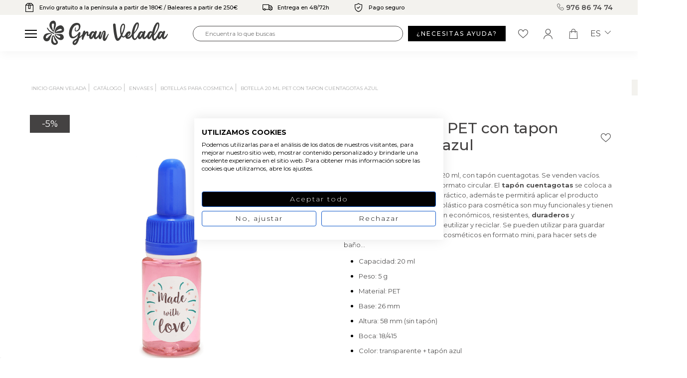

--- FILE ---
content_type: text/html; charset=utf-8
request_url: https://granvelada.com/es/module/cdc_googletagmanager/async?action=user
body_size: 539
content:
{"pageCategory":null,"event":null,"ecommerce":{"currency":"EUR"},"userLogged":0,"userId":"guest_446043"}

--- FILE ---
content_type: text/html; charset=utf-8
request_url: https://www.google.com/recaptcha/api2/aframe
body_size: 102
content:
<!DOCTYPE HTML><html><head><meta http-equiv="content-type" content="text/html; charset=UTF-8"></head><body><script nonce="Bdf1GrByOzDuc83stkzqSQ">/** Anti-fraud and anti-abuse applications only. See google.com/recaptcha */ try{var clients={'sodar':'https://pagead2.googlesyndication.com/pagead/sodar?'};window.addEventListener("message",function(a){try{if(a.source===window.parent){var b=JSON.parse(a.data);var c=clients[b['id']];if(c){var d=document.createElement('img');d.src=c+b['params']+'&rc='+(localStorage.getItem("rc::a")?sessionStorage.getItem("rc::b"):"");window.document.body.appendChild(d);sessionStorage.setItem("rc::e",parseInt(sessionStorage.getItem("rc::e")||0)+1);localStorage.setItem("rc::h",'1768552313836');}}}catch(b){}});window.parent.postMessage("_grecaptcha_ready", "*");}catch(b){}</script></body></html>

--- FILE ---
content_type: text/css
request_url: https://granvelada.com/themes/granvelada/assets/css/idenet.css
body_size: 1281
content:
.cart-grid-body .alert-danger {
	color: #721c24;
	background-color: #f8d7da;
	border-color: #f5c6cb;
}

.cart-grid-body .alert {
	position: relative;
	padding: .75rem 1.25rem;
	margin-bottom: 1rem;
	border: 1px solid transparent;
	border-radius: .25rem;
}

.product-description-custom a, .product-page__extra a {
	text-transform: initial;
}

.attachment a {
	text-transform: uppercase;
}

input[type="radio"] {
	-moz-appearance: none;
	-webkit-appearance: none;
}

.footer-bottom a {
	color: white;
	font-weight: initial;
	text-transform: initial;
}

.product-share {
	margin-right: 0 !important;
}

.sequra-promotion-widget {
	margin-top: 20px !important;
}

#sb-container .col-md-6 {
	width: 100% !important;
	text-align: center;
	padding: 0 !important;
}

#sb-container .btn {
	background-color: #000000 !important;
	border: none;
	border-radius: 0;
	padding: 10px 20px;
	font-weight: bold;
}

#sb-player img {
	width: 100%;
	height: 100%;
}

.rebajas {
	color: red;
	text-transform: uppercase !important;
}

/* Extra small devices (phones, 600px and down) */
@media only screen and (max-width: 600px) {
	#sb-wrapper-inner {
		height: 300px !important;
	}

	#sb-player .btn {
		font-size: 10px !important;
	}
}

/* Small devices (portrait tablets and large phones, 600px and up) */
@media only screen and (min-width: 600px) {
	#sb-wrapper-inner {
		height: 350px !important;
	}
}


@media only screen and (max-width: 768px) {
	.b2 {
		display: none;
	}

	.b1 {
		margin-right: 0 !important;
	}

	.banner-categoria a {
		width: 100% !important;
	}
}

/* Medium devices (landscape tablets, 768px and up) */
@media only screen and (min-width: 768px) {

}

/* Large devices (laptops/desktops, 992px and up) */
@media only screen and (min-width: 1200px) {
	.banner-categoria {
		margin: 0 50px 25px 50px;
		display: flex;
	}

	.category__subcategories {
		margin: 50px 50px 15px 50px !important;
	}

	.header__menu-principal-item > span, .header__menu-principal-item:first-child > span {
		font-size: 14px;
	}

	.header__logo-corporate .logo {
		width: 250px;
		height: 50px;
	}

	.header__logo {
		margin: 15px 50px;
	}

	body > main > section:first-of-type {
		margin-top: 155px !important;
	}

	.home {
		margin: 50px 50px 50px;
		width: calc(100% - 100px);
	}

	.home__ofrecer .left .title {
		font-size: 15px;
		color: #000000;
	}

	.home__ofrecer {
		display: flex;
		margin-top: 20px !important;
		margin-bottom: 0px !important;
	}

	.home__categories {
		display: flex;
		margin-top: 30px !important;
	}
}

/* Large devices (laptops/desktops, 992px and up) */
@media only screen and (max-width: 1200px) {
	.banner-categoria {
		margin: 0 25px 15px 25px;
		display: flex;
	}

	.category__subcategories {
		margin: 50px 25px 15px 25px !important;
	}
}

@media only screen and (max-width: 992px) {

	.banner-categoria {
		margin: 0 25px 25px 25px !important;
		display: flex;
	}

	.banner-categoria a div {
		width: 100% !important;
	}

	.banner-categoria a div.text {
		display: none !important;
	}

	.category__subcategories {
		margin: 50px 50px 15px 25px !important;
	}
}

@media only screen and (max-width: 448px) {

	.banner-categoria {
		margin: 0 12.5px 12.5px 12.5px !important;
		display: flex;
	}

	.banner-categoria a div {
		width: 100% !important;
	}

	.banner-categoria a div.text {
		display: none !important;
	}

	.category__subcategories {
		margin: 0 12.5px 12.5px 12.5px !important;
	}
}

.banderas-menu {
	border-radius: 3px !important;
	height: 15px !important;
	width: 20px !important;
	vertical-align: middle;
	margin-right: 5px !important;
	margin-left: 15px;
}

.banner-categoria img {
	width: 100%;
}

.banner-categoria a {
	width: 50%;
}

.banner-categoria a div {
	width: 100%;
}

.banner-categoria a div.text {
	align-items: center;
	display: flex;
	justify-content: center;
}

.ml10 {
	margin-left: 10px
}

.mr10 {
	margin-right: 10px
}

.ml15 {
	margin-left: 15px
}

.mr15 {
	margin-right: 15px
}

.category__subcategories {
	margin-top: 25px !important;
}

.b1 {
	margin-right: 10px;
}

.b2 {
	margin-left: 10px;
}

.header__idioma {
	padding-top: 2px;
}

.category__products-nav a.pagination, .category__products-nav span.pagination {
	margin: 0 5px;
	border: 1px solid #000000;
	width: 40px;
	height: 40px;
	display: inline-block;
	vertical-align: middle;
	padding: 11px 0;
	text-align: center;
	background-color: #FFFFFF;
	color: #000000;
}

.category__products-nav a.pagination:hover {
	background-color: #000000;
	color: #FFFFFF;
}

.category__products-nav span.pagination {
	background-color: #000000;
	color: #FFFFFF;
}

#featured-category-products-block-center {
	width: 100%;
	padding: 0px 100px 0px 100px;
	background-color: #fbfaf9;
	margin: 0;
}

.attribute-list {
	font-size: 14px;
	font-weight: normal;
	margin-left: 5px;
}

.home__products-info-text, .product-page__products-info-text {
	max-width: 100%;
}

.breadcrumbs-list__item a {
	text-transform: uppercase !important;
	font-size: 10px !important;
}

.breadcrumbs-list__item > span {
	font-size: 10px !important;
	text-transform: uppercase !important;
}

